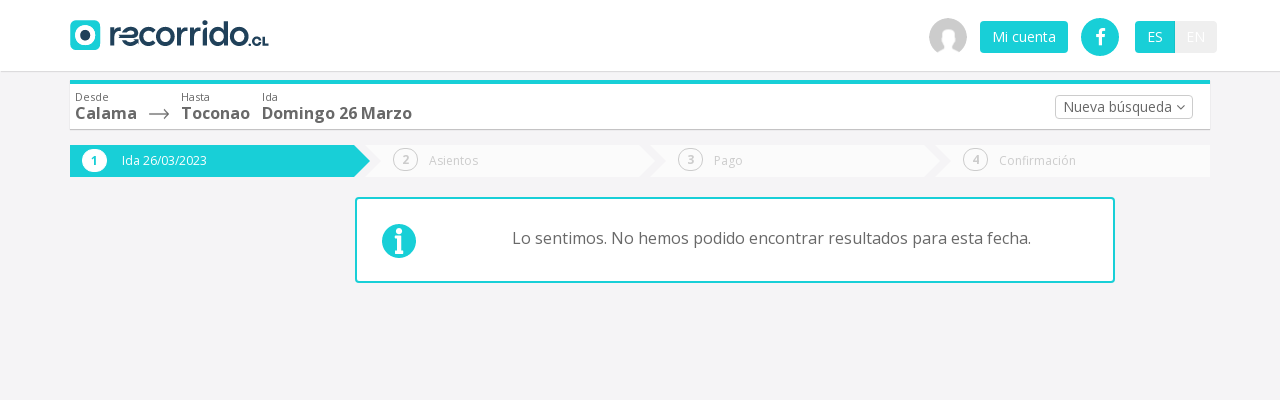

--- FILE ---
content_type: application/javascript
request_url: https://prism.app-us1.com/?a=799387631&u=https%3A%2F%2Fwww.recorrido.cl%2Fes%2Fbus%2Fcalama%2Ftoconao%2F26-03-2023
body_size: 116
content:
window.visitorGlobalObject=window.visitorGlobalObject||window.prismGlobalObject;window.visitorGlobalObject.setVisitorId('9bf839a7-ee9a-4353-b8ee-310dba6a6c1b', '799387631');window.visitorGlobalObject.setWhitelistedServices('', '799387631');